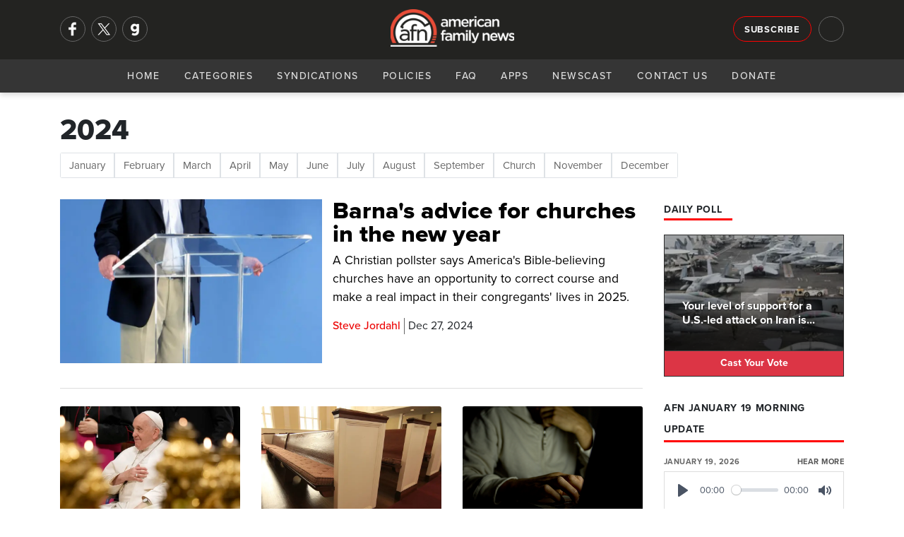

--- FILE ---
content_type: text/html; charset=utf-8
request_url: https://afn.net/church/2024/
body_size: 9126
content:
<!DOCTYPE html>
<html lang="en">
<head>
    <meta charset="utf-8">
    <meta name="viewport" content="width=device-width, initial-scale=1">
    
        <title>AFN - 2024</title>
<meta name="description" content="">
<meta property="og:title" content='2024' />
<meta property="og:description" content="" />


<meta property="og:type" content="website" />
	<meta property="og:site_name" content="AFN" />
	<meta name="twitter:site" content="@AFN_Network">


<meta name="twitter:card" content="summary_large_image">
<meta name="twitter:title" content="2024">
<meta name="twitter:description" content="">
 
    <meta name="keywords" content="American Family News, AFN, OneNewsNow, Church, 2024">
    <link rel="icon" type="image/png" sizes="16x16" href="/media/ilam4ner/generic16x16.png">
    <link rel="icon" type="image/png" sizes="32x32" href="/media/zyvfkhec/generic32x32.png">
    <link rel="icon" type="image/png" sizes="128x128" href="/media/mnmdoz3y/generic128x128.png">
    <link rel="icon" type="image/png" sizes="152x152" href="/media/sktla2lj/generic152x152.png">
    <link rel="icon" type="image/png" sizes="167x167" href="/media/ygwcupn4/generic167x167.png">
    <link rel="icon" type="image/png" sizes="180x180" href="/media/14vpbs4w/generic180x180.png">
    <link rel="icon" type="image/png" sizes="192x192" href="/media/ip3dmjgy/generic192x192.png">
    <link rel="apple-touch-icon-precomposed" sizes=" 144x144" href="/media/3t0p355e/generic144x144.png">
    <link rel="apple-touch-icon-precomposed" sizes=" 114x114" href="/media/uy2hdmty/ios114x114.png">
    <link rel="apple-touch-icon-precomposed" sizes=" 72x72" href="/media/i4vduapj/generic72x72.png">
    <link rel="apple-touch-icon-precomposed" sizes=" 57x57" href="/media/3iniwhit/ios57x57.png">
    <link rel="apple-touch-icon" sizes="60x60" href="/media/swyhbahs/ios60x60.png">
    <link rel="apple-touch-icon" sizes="72x72" href="/media/i4vduapj/generic72x72.png">
    <link rel="apple-touch-icon" sizes="76x76" href="/media/ijpdya4x/ios76x76.png">
    <link rel="apple-touch-icon" sizes="114x114" href="/media/uy2hdmty/ios114x114.png">
    <link rel="apple-touch-icon" sizes="120x120" href="/media/02klnncy/generic120x120.png">
    <link rel="apple-touch-icon" sizes="150x150" href="/media/3vjfnu1a/ios150x150.png">
    <link rel="apple-touch-icon" sizes="180x180" href="/media/mhmhumln/ios180x180.png">
    <link rel="shortcut icon" type="image/png" href="/media/3yucnpro/android64x64.png">
    <link rel="icon" type="image/png" sizes="96x96" href="media/zthitvwl/android96x96.png">
    <!--<link rel="preconnect" href="//use.typekit.net" crossorigin>-->
    <link rel="preconnect" crossorigin href="//code.ionicframework.com">
    
    <link rel="preload stylesheet" as="style" type="text/css" crossorigin="anonymous" href="/css/bootstrap.min.css" />
    <link rel="preload stylesheet" as="style" type="text/css" crossorigin="anonymous" href="https://code.ionicframework.com/ionicons/2.0.1/css/ionicons.min.css" />
    <!-- <link rel="preload stylesheet" href="https://use.typekit.net/ffy2hoi.css" as="style" type="text/css" crossorigin="anonymous"/> -->
    <noscript>
        <link rel="preload stylesheet" href="/css/bootstrap.min.css">/
        <link rel="stylesheet" href="https://code.ionicframework.com/ionicons/2.0.1/css/ionicons.min.css" />
        <link rel="stylesheet" href="https://use.typekit.net/ffy2hoi.css" />
        <link ref="stylesheet" href="/css/category-page.css" />
    </noscript>
    <link rel="stylesheet" href="/css/site-directory.css" />
    <link rel="stylesheet" href="/css/base.min.css" />
    <style>
        .m-message {
			background-color: darkorange;
			padding: 15px 0px;
			width: 100%;
			float: left;
		}

		.m-message p {
			font-size: 1.05rem !important;
			line-height: 1.2rem !important;
			margin: 0px;
			text-align: center;
			color: #FFF;
			font-weight: 700;
			text-shadow: 1px 1px 1px #666;
		}
    </style>
    
    
    <link rel="stylesheet" href="/css/category.min.css" />

    
    <script async src="https://www.googletagmanager.com/gtag/js?id=G-5DJBKXBLM2"></script>
    <script>
      window.dataLayer = window.dataLayer || [];
      function gtag(){dataLayer.push(arguments);}
      gtag('js', new Date());
      gtag('config', 'G-5DJBKXBLM2');
      gtag('config', 'AW-563923830'); // Maize requested 03/07/23
    </script>
</head>
<body>
    <div id="mob-navi">
        <div id="close-mob-navi" class="ion-android-close"></div>
        <ul id="mob-navi-content">
            <li><a href="/">Home</a></li>
            <li class="has-drop" onclick="dropDown(this)">
                <a href="#">Categories <span class="icon ion-chevron-down"></span></a>
                <ul class="cat-list">
        <li><a href="/ap/">AP</a></li>
        <li><a href="/business/">Business</a></li>
        <li><a href="/church/">Church</a></li>
        <li><a href="/culture/">Culture</a></li>
        <li><a href="/education/">Education</a></li>
        <li><a href="/israel-middle-east/">Israel-Middle East</a></li>
        <li><a href="/legal-courts/">Legal-Courts</a></li>
        <li><a href="/media/">Media</a></li>
        <li><a href="/medical-health/">Medical &amp; Health</a></li>
        <li><a href="/missions/">Missions</a></li>
        <li><a href="/national-security/">National Security</a></li>
        <li><a href="/persecution/">Persecution</a></li>
        <li><a href="/politics-govt/">Politics-Govt</a></li>
        <li><a href="/pro-life/">Pro-Life</a></li>
        <li><a href="/science-tech/">Science &amp; Tech</a></li>
        <li><a href="/sports/">Sports</a></li>
        <li><a href="/opinions/">Opinions</a></li>
</ul>
            </li>
            <li><a href="/general/syndication/">Syndications</a></li>
            <li><a href="/general/policies/">Policies</a></li>
            <li><a href="/general/faq/">FAQ</a></li>
            <li><a href="/general/app/">Apps</a></li>
            <li><a href="/podcasts">Newscast</a></li>
            <li><a href="/general/contact/">Contact Us</a></li>
            <li><a href="/general/donate/">Donate</a></li>
        </ul>
        <ul class="mobi-nav-socials" id="mob-navi-socials">
            <a href="https://www.facebook.com/americanfamilynewsonline" rel="noopener" target="_blank" class="nav-social" title="Facebook"><img srcset="/media/ftmoinr5/facebook-no-background.png?width=68 2x, /media/ftmoinr5/facebook-no-background.png?width=34 1x" src="/media/ftmoinr5/facebook-no-background.png?width=34" title="Facebook" width="34" height="34"/></a>
            <a href="https://twitter.com/AFN_Network" rel="noopener" target="_blank" class="nav-social" title="Twitter"><img srcset="/media/u33hcurw/x.png?width=68 2x, /media/u33hcurw/x.png?width=34 1x" src="/media/u33hcurw/x.png?width=34" title="Twitter" width="34" height="34"/></a>
            <a href="https://gab.com/AmericanFamilyNews" rel="noopener" class="nav-social" target="_blank" title="Gab"><img srcset="/media/jrkmkfll/gab-no-background.png?width=68 2x, /media/jrkmkfll/gab-no-background.png?width=34 1x" src="/media/jrkmkfll/gab-no-background.png?width=34" title="Gab" width="34" height="34"/></a>
            <!-- <a href="https://parler.com/#/user/AmericanFamilyNews" rel="noopener" class="nav-social" target="_blank" title="Parler"><img srcset="/media/dacj4j0c/parler-no-background.png?width=68 2x, /media/dacj4j0c/parler-no-background.png?width=34 1x" src="/media/dacj4j0c/parler-no-background.png?width=34" title="Parler" width="34" height="34"/></a> -->
        </ul>
    </div>
    <div class="nav-bar" id="navi">
        <div class="nav-bar-search" id="navi-search">
            <div class="container">
                <div class="row">
                    <div class="col-lg-12">
                        <div class="search-icon ion-android-search"></div>
                        <input type="text" class="form-control" id="search-input" placeholder="Search AFN..." />
                        <div class="close-search ion-android-close" onclick="toggleSearch()"></div>
                    </div>
                </div>
            </div>
        </div>
        <div class="toggle-search ion-android-search" id="mobSearchButton" onclick="toggleSearch()"></div>
        <div class="header-bar">
            <div class="container">
                <div class="row">
                    <div class="col-lg-3 left-menu">
                        <div class="nav-socials" id="nav-socials">
                            <a href="https://www.facebook.com/americanfamilynewsonline" rel="noopener" target="_blank" class="nav-social" title="Facebook"><img srcset="/media/ftmoinr5/facebook-no-background.png?width=68 2x, /media/ftmoinr5/facebook-no-background.png?width=34 1x" src="/media/ftmoinr5/facebook-no-background.png?width=34" title="Facebook" width="34" height="34"/></a>
                            <a href="https://twitter.com/AFN_Network" rel="noopener" target="_blank" class="nav-social" title="Twitter"><img srcset="/media/u33hcurw/x.png?width=68 2x, /media/u33hcurw/x.png?width=34 1x" src="/media/u33hcurw/x.png?width=34" title="Twitter" width="34" height="34"/></a>
                            <a href="https://gab.com/AmericanFamilyNews" rel="noopener" class="nav-social" target="_blank" title="Gab"><img srcset="/media/jrkmkfll/gab-no-background.png?width=68 2x, /media/jrkmkfll/gab-no-background.png?width=34 1x" src="/media/jrkmkfll/gab-no-background.png?width=34" title="Gab" width="34" height="34"/></a>
                            <!-- <a href="https://parler.com/#/user/AmericanFamilyNews" rel="noopener" class="nav-social" target="_blank" title="Parler"><img srcset="/media/dacj4j0c/parler-no-background.png?width=68 2x, /media/dacj4j0c/parler-no-background.png?width=34 1x" src="/media/dacj4j0c/parler-no-background.png?width=34" title="Parler" width="34" height="34"/></a> -->
                        </div>
                    </div>
                    <div class="col-lg-6">
                        <a href="/" class="logo" style="53px!important;">
                            <picture>
                                <source srcset="/media/zj0nap2v/afn-logo-light-wide.png?width=214&format=webp, /media/zj0nap2v/afn-logo-light-wide.png?width=428&format=webp 2x" type="image/webp">
                                <source srcset="/media/zj0nap2v/afn-logo-light-wide.png?width=214, /media/zj0nap2v/afn-logo-light-wide.png?width=428 2x" type="image/png"> 
                                <img src="/media/zj0nap2v/afn-logo-light-wide.png?width=214" alt="AFN Logo" with="100" style="width: 175px!important; margin-top: 5px;"/>
                            </picture>
                        </a>
                    </div>
                    <div class="col-lg-3 right-menu">
                        <a href="/general/signup/" class="btn btn-outline-light sign-up">Subscribe</a>
                        <div class="toggle-search ion-android-search" id="searchButton" onclick="toggleSearch()"></div>
                    </div>
                </div>
            </div>
        </div>
        <div class="navigation">
            <a href="/" class="logo">
                <picture>
                    <source srcset="/media/zj0nap2v/afn-logo-light-wide.png?width=145&format=webp, /media/zj0nap2v/afn-logo-light-wide.png?width=290&format=webp 2x" type="image/webp">
                    <source srcset="/media/zj0nap2v/afn-logo-light-wide.png?width=145, /media/zj0nap2v/afn-logo-light-wide.png?width=290 2x" type="image/png"> 
                    <img src="/media/zj0nap2v/afn-logo-light-wide.png?width=145" alt="AFN Logo"/>
                </picture>
            </a>
            <div id="navButton">
                <span class="ion-navicon"></span>
            </div>
            <ul id="nav-content">
                <li><a href="/">Home</a></li>
                <li class="has-drop" onclick="dropDown(this)">
                    <a href="#">Categories <span class="icon ion-chevron-down"></span></a>
                    <ul class="cat-list">
        <li><a href="/ap/">AP</a></li>
        <li><a href="/business/">Business</a></li>
        <li><a href="/church/">Church</a></li>
        <li><a href="/culture/">Culture</a></li>
        <li><a href="/education/">Education</a></li>
        <li><a href="/israel-middle-east/">Israel-Middle East</a></li>
        <li><a href="/legal-courts/">Legal-Courts</a></li>
        <li><a href="/media/">Media</a></li>
        <li><a href="/medical-health/">Medical &amp; Health</a></li>
        <li><a href="/missions/">Missions</a></li>
        <li><a href="/national-security/">National Security</a></li>
        <li><a href="/persecution/">Persecution</a></li>
        <li><a href="/politics-govt/">Politics-Govt</a></li>
        <li><a href="/pro-life/">Pro-Life</a></li>
        <li><a href="/science-tech/">Science &amp; Tech</a></li>
        <li><a href="/sports/">Sports</a></li>
        <li><a href="/opinions/">Opinions</a></li>
</ul>
                </li>
                <li><a href="/general/syndication/">Syndications</a></li>
                <li><a href="/general/policies/">Policies</a></li>
                <li><a href="/general/faq/">FAQ</a></li>
                <li><a href="/general/app/">Apps</a></li>
                <li><a href="/podcasts">Newscast</a></li>
                <li><a href="/general/contact/">Contact Us</a></li>
                <li><a href="/general/donate/">Donate</a></li>
            </ul>
        </div>
    </div>
    <shim></shim>
    
<section id="category">
    <div class="container">
        <div class="row">
            <div class="col-lg-12">
                <h1>
                    2024
                </h1>
            </div>
        </div>
    </div>
        <div class="container">
            <div class="row">
                <div class="col-lg-12">
                    <nav aria-label="category articles pagination">
                        <ul class="pagination" style="display:block;">
                                <li class="page-item" style="float:left;"><a class="page-link" href="/church/2024/01/" style="margin-left: 0;">January</a></li>
                                <li class="page-item" style="float:left;"><a class="page-link" href="/church/2024/02/" style="margin-left: 0;">February</a></li>
                                <li class="page-item" style="float:left;"><a class="page-link" href="/church/2024/03/" style="margin-left: 0;">March</a></li>
                                <li class="page-item" style="float:left;"><a class="page-link" href="/church/2024/04/" style="margin-left: 0;">April </a></li>
                                <li class="page-item" style="float:left;"><a class="page-link" href="/church/2024/05/" style="margin-left: 0;">May</a></li>
                                <li class="page-item" style="float:left;"><a class="page-link" href="/church/2024/06/" style="margin-left: 0;">June</a></li>
                                <li class="page-item" style="float:left;"><a class="page-link" href="/church/2024/07/" style="margin-left: 0;">July</a></li>
                                <li class="page-item" style="float:left;"><a class="page-link" href="/church/2024/08/" style="margin-left: 0;">August</a></li>
                                <li class="page-item" style="float:left;"><a class="page-link" href="/church/2024/09/" style="margin-left: 0;">September</a></li>
                                <li class="page-item" style="float:left;"><a class="page-link" href="/church/2024/10/" style="margin-left: 0;">Church</a></li>
                                <li class="page-item" style="float:left;"><a class="page-link" href="/church/2024/11/" style="margin-left: 0;">November</a></li>
                                <li class="page-item" style="float:left;"><a class="page-link" href="/church/2024/12/" style="margin-left: 0;">December</a></li>
                        </ul>
                    </nav> 
                </div>
            </div>
        </div>
    <div class="container">
        <div class="row">
            <div class="col-lg-9">
    <div class="top-category-story">
        <div class="media">
                <a href="/church/2024/12/27/barnas-advice-for-churches-in-the-new-year/" class="image-link">
                    <picture>
                        <source srcset="/media/msudv0a4/pulpit2.jpg?width=800&amp;height=500&amp;v=1d86f496eafa450&format=webp" type="image/webp">
                        <source srcset="/media/msudv0a4/pulpit2.jpg?width=800&amp;height=500&amp;v=1d86f496eafa450&format=png" type="image/png">
                        <img class="mr-3" src="/media/msudv0a4/pulpit2.jpg?width=800&amp;height=500&amp;v=1d86f496eafa450" alt="Barna&#x27;s advice for churches in the new year" loading="eager" style="width:100%;aspect-ratio:16/10;" />
                    </picture>
                </a>
            <div class="media-body">
                <a href="/church/2024/12/27/barnas-advice-for-churches-in-the-new-year/" class="image-link">
                    <h2 class="mt-0">Barna&#x27;s advice for churches in the new year</h2>
                    <p>
                        A Christian pollster says America&#x27;s Bible-believing churches have an opportunity to correct course and make a real impact in their congregants&#x27; lives in 2025.
                    </p>
                </a>
                <div class="article-meta">
                    <a href="/church/2024/12/27/barnas-advice-for-churches-in-the-new-year/" class="meta-item author">Steve Jordahl</a>
                    <div class="meta-item date">Dec 27, 2024</div>
                </div>
            </div>
        </div>
    </div>
    <div class="container no-pad">
        <div class="row">
                <div class="col-lg-4">
                    <div class="card category-card">
                            <a href="/church/2024/12/11/pope-francis-is-blurring-the-lines-again/" class="image-link">
                                <picture>
                                    <source media="(max-width: 1070px)" srcset="/media/vprl5j1a/ap-religion-pope-desires-leadership-role-for-women.jpg?width=800&amp;height=500&amp;v=1da0a30abb429b0&format=webp" type="image/webp">
                                    <source media="(max-width: 1070px)" srcset="/media/vprl5j1a/ap-religion-pope-desires-leadership-role-for-women.jpg?width=800&amp;height=500&amp;v=1da0a30abb429b0&format=png" type="image/png">
                                    <source srcset="/media/vprl5j1a/ap-religion-pope-desires-leadership-role-for-women.jpg?width=800&amp;height=500&amp;v=1da0a30abb429b0&format=webp" type="image/webp">
                                    <source srcset="/media/vprl5j1a/ap-religion-pope-desires-leadership-role-for-women.jpg?width=800&amp;height=500&amp;v=1da0a30abb429b0&format=png" type="image/png">
                                    <img class="card-img-top" src="/media/vprl5j1a/ap-religion-pope-desires-leadership-role-for-women.jpg?width=800&amp;height=500&amp;v=1da0a30abb429b0" alt="Pope Francis is blurring the lines again" loading="eager" style="width:100%;aspect-ratio:16/10;" />
                                </picture>
                            </a>
                        <div class="card-body">
                            <p class="card-text meta"><small class="text-muted">Posted Dec 11, 2024</small></p>
                            <a href="/church/2024/12/11/pope-francis-is-blurring-the-lines-again/">
                                <h5 class="card-title">
                                    Pope Francis is blurring the lines again
                                </h5>
                            </a>
                        </div>
                    </div>
                </div>
                <div class="col-lg-4">
                    <div class="card category-card">
                            <a href="/church/2024/12/10/genderqueer-members-cant-make-up-for-decline-at-ear-tickling-pcusa/" class="image-link">
                                <picture>
                                    <source media="(max-width: 1070px)" srcset="/media/ahlmsjnl/church_pews.jpg?width=800&amp;height=500&amp;v=1d7bc1f666dd100&format=webp" type="image/webp">
                                    <source media="(max-width: 1070px)" srcset="/media/ahlmsjnl/church_pews.jpg?width=800&amp;height=500&amp;v=1d7bc1f666dd100&format=png" type="image/png">
                                    <source srcset="/media/ahlmsjnl/church_pews.jpg?width=800&amp;height=500&amp;v=1d7bc1f666dd100&format=webp" type="image/webp">
                                    <source srcset="/media/ahlmsjnl/church_pews.jpg?width=800&amp;height=500&amp;v=1d7bc1f666dd100&format=png" type="image/png">
                                    <img class="card-img-top" src="/media/ahlmsjnl/church_pews.jpg?width=800&amp;height=500&amp;v=1d7bc1f666dd100" alt="&#x27;Genderqueer&#x27; members can&#x27;t make up for decline at ear-tickling PCUSA" loading="eager" style="width:100%;aspect-ratio:16/10;" />
                                </picture>
                            </a>
                        <div class="card-body">
                            <p class="card-text meta"><small class="text-muted">Posted Dec 10, 2024</small></p>
                            <a href="/church/2024/12/10/genderqueer-members-cant-make-up-for-decline-at-ear-tickling-pcusa/">
                                <h5 class="card-title">
                                    &#x27;Genderqueer&#x27; members can&#x27;t make up for decline at ear-tickling PCUSA
                                </h5>
                            </a>
                        </div>
                    </div>
                </div>
                <div class="col-lg-4">
                    <div class="card category-card">
                            <a href="/church/2024/12/06/ministry-says-there-is-help-for-churchgoers-struggling-with-porn/" class="image-link">
                                <picture>
                                    <source media="(max-width: 1070px)" srcset="/media/amjp0tjf/computer_800x500.png?width=800&amp;height=500&amp;v=1d78e963352ec30&format=webp" type="image/webp">
                                    <source media="(max-width: 1070px)" srcset="/media/amjp0tjf/computer_800x500.png?width=800&amp;height=500&amp;v=1d78e963352ec30&format=png" type="image/png">
                                    <source srcset="/media/amjp0tjf/computer_800x500.png?width=800&amp;height=500&amp;v=1d78e963352ec30&format=webp" type="image/webp">
                                    <source srcset="/media/amjp0tjf/computer_800x500.png?width=800&amp;height=500&amp;v=1d78e963352ec30&format=png" type="image/png">
                                    <img class="card-img-top" src="/media/amjp0tjf/computer_800x500.png?width=800&amp;height=500&amp;v=1d78e963352ec30" alt="Ministry says there is help for churchgoers struggling with porn" loading="eager" style="width:100%;aspect-ratio:16/10;" />
                                </picture>
                            </a>
                        <div class="card-body">
                            <p class="card-text meta"><small class="text-muted">Posted Dec 06, 2024</small></p>
                            <a href="/church/2024/12/06/ministry-says-there-is-help-for-churchgoers-struggling-with-porn/">
                                <h5 class="card-title">
                                    Ministry says there is help for churchgoers struggling with porn
                                </h5>
                            </a>
                        </div>
                    </div>
                </div>
                <div class="col-lg-4">
                    <div class="card category-card">
                            <a href="/church/2024/11/19/values-made-the-difference/" class="image-link">
                                <picture>
                                    <source media="(max-width: 1070px)" srcset="/media/0z1li5fs/voting-at-church.jpg?width=800&amp;height=500&amp;v=1d818e9c198e8e0&format=webp" type="image/webp">
                                    <source media="(max-width: 1070px)" srcset="/media/0z1li5fs/voting-at-church.jpg?width=800&amp;height=500&amp;v=1d818e9c198e8e0&format=png" type="image/png">
                                    <source srcset="/media/0z1li5fs/voting-at-church.jpg?width=800&amp;height=500&amp;v=1d818e9c198e8e0&format=webp" type="image/webp">
                                    <source srcset="/media/0z1li5fs/voting-at-church.jpg?width=800&amp;height=500&amp;v=1d818e9c198e8e0&format=png" type="image/png">
                                    <img class="card-img-top" src="/media/0z1li5fs/voting-at-church.jpg?width=800&amp;height=500&amp;v=1d818e9c198e8e0" alt="Values made the difference" loading="eager" style="width:100%;aspect-ratio:16/10;" />
                                </picture>
                            </a>
                        <div class="card-body">
                            <p class="card-text meta"><small class="text-muted">Posted Nov 19, 2024</small></p>
                            <a href="/church/2024/11/19/values-made-the-difference/">
                                <h5 class="card-title">
                                    Values made the difference
                                </h5>
                            </a>
                        </div>
                    </div>
                </div>
                <div class="col-lg-4">
                    <div class="card category-card">
                            <a href="/church/2024/11/19/trump-s-big-win-would-have-been-much-bigger-if-more-pastors-piped-up/" class="image-link">
                                <picture>
                                    <source media="(max-width: 1070px)" srcset="/media/msudv0a4/pulpit2.jpg?width=800&amp;height=500&amp;v=1d86f496eafa450&format=webp" type="image/webp">
                                    <source media="(max-width: 1070px)" srcset="/media/msudv0a4/pulpit2.jpg?width=800&amp;height=500&amp;v=1d86f496eafa450&format=png" type="image/png">
                                    <source srcset="/media/msudv0a4/pulpit2.jpg?width=800&amp;height=500&amp;v=1d86f496eafa450&format=webp" type="image/webp">
                                    <source srcset="/media/msudv0a4/pulpit2.jpg?width=800&amp;height=500&amp;v=1d86f496eafa450&format=png" type="image/png">
                                    <img class="card-img-top" src="/media/msudv0a4/pulpit2.jpg?width=800&amp;height=500&amp;v=1d86f496eafa450" alt="Trump&#x2019;s big win would have been much bigger if more pastors piped up" loading="eager" style="width:100%;aspect-ratio:16/10;" />
                                </picture>
                            </a>
                        <div class="card-body">
                            <p class="card-text meta"><small class="text-muted">Posted Nov 19, 2024</small></p>
                            <a href="/church/2024/11/19/trump-s-big-win-would-have-been-much-bigger-if-more-pastors-piped-up/">
                                <h5 class="card-title">
                                    Trump&#x2019;s big win would have been much bigger if more pastors piped up
                                </h5>
                            </a>
                        </div>
                    </div>
                </div>
                <div class="col-lg-4">
                    <div class="card category-card">
                            <a href="/church/2024/11/13/left-overplayed-their-hand-and-evangelicals-took-notice/" class="image-link">
                                <picture>
                                    <source media="(max-width: 1070px)" srcset="/media/leej0gbc/voter-getting-i-voted-sticker.jpeg?width=800&amp;height=500&amp;v=1d7e81feacc3280&format=webp" type="image/webp">
                                    <source media="(max-width: 1070px)" srcset="/media/leej0gbc/voter-getting-i-voted-sticker.jpeg?width=800&amp;height=500&amp;v=1d7e81feacc3280&format=png" type="image/png">
                                    <source srcset="/media/leej0gbc/voter-getting-i-voted-sticker.jpeg?width=800&amp;height=500&amp;v=1d7e81feacc3280&format=webp" type="image/webp">
                                    <source srcset="/media/leej0gbc/voter-getting-i-voted-sticker.jpeg?width=800&amp;height=500&amp;v=1d7e81feacc3280&format=png" type="image/png">
                                    <img class="card-img-top" src="/media/leej0gbc/voter-getting-i-voted-sticker.jpeg?width=800&amp;height=500&amp;v=1d7e81feacc3280" alt="Left &#x27;overplayed&#x27; their hand &#x2013; and Evangelicals took notice" loading="eager" style="width:100%;aspect-ratio:16/10;" />
                                </picture>
                            </a>
                        <div class="card-body">
                            <p class="card-text meta"><small class="text-muted">Posted Nov 13, 2024</small></p>
                            <a href="/church/2024/11/13/left-overplayed-their-hand-and-evangelicals-took-notice/">
                                <h5 class="card-title">
                                    Left &#x27;overplayed&#x27; their hand &#x2013; and Evangelicals took notice
                                </h5>
                            </a>
                        </div>
                    </div>
                </div>
                <div class="col-lg-4">
                    <div class="card category-card">
                            <a href="/church/2024/11/11/never-trumpers-licking-their-wounds-but-learning-lesson/" class="image-link">
                                <picture>
                                    <source media="(max-width: 1070px)" srcset="/media/2lnhidew/676_3753257.jpg?width=800&amp;height=500&amp;v=1d7bc1f6666a510&format=webp" type="image/webp">
                                    <source media="(max-width: 1070px)" srcset="/media/2lnhidew/676_3753257.jpg?width=800&amp;height=500&amp;v=1d7bc1f6666a510&format=png" type="image/png">
                                    <source srcset="/media/2lnhidew/676_3753257.jpg?width=800&amp;height=500&amp;v=1d7bc1f6666a510&format=webp" type="image/webp">
                                    <source srcset="/media/2lnhidew/676_3753257.jpg?width=800&amp;height=500&amp;v=1d7bc1f6666a510&format=png" type="image/png">
                                    <img class="card-img-top" src="/media/2lnhidew/676_3753257.jpg?width=800&amp;height=500&amp;v=1d7bc1f6666a510" alt="&#x27;Never Trumpers&#x27; licking their wounds &#x2013; but learning lesson?" loading="eager" style="width:100%;aspect-ratio:16/10;" />
                                </picture>
                            </a>
                        <div class="card-body">
                            <p class="card-text meta"><small class="text-muted">Posted Nov 11, 2024</small></p>
                            <a href="/church/2024/11/11/never-trumpers-licking-their-wounds-but-learning-lesson/">
                                <h5 class="card-title">
                                    &#x27;Never Trumpers&#x27; licking their wounds &#x2013; but learning lesson?
                                </h5>
                            </a>
                        </div>
                    </div>
                </div>
                <div class="col-lg-4">
                    <div class="card category-card">
                            <a href="/church/2024/11/05/misinformation-could-sway-ohio-redistricting-vote-click-says/" class="image-link">
                                <picture>
                                    <source media="(max-width: 1070px)" srcset="/media/acbmt4q2/6-10-redistricting-maps.jpg?width=800&amp;height=500&amp;v=1d99b691fe8eb90&format=webp" type="image/webp">
                                    <source media="(max-width: 1070px)" srcset="/media/acbmt4q2/6-10-redistricting-maps.jpg?width=800&amp;height=500&amp;v=1d99b691fe8eb90&format=png" type="image/png">
                                    <source srcset="/media/acbmt4q2/6-10-redistricting-maps.jpg?width=800&amp;height=500&amp;v=1d99b691fe8eb90&format=webp" type="image/webp">
                                    <source srcset="/media/acbmt4q2/6-10-redistricting-maps.jpg?width=800&amp;height=500&amp;v=1d99b691fe8eb90&format=png" type="image/png">
                                    <img class="card-img-top" src="/media/acbmt4q2/6-10-redistricting-maps.jpg?width=800&amp;height=500&amp;v=1d99b691fe8eb90" alt="Misinformation could sway Ohio redistricting vote, Click says" loading="eager" style="width:100%;aspect-ratio:16/10;" />
                                </picture>
                            </a>
                        <div class="card-body">
                            <p class="card-text meta"><small class="text-muted">Posted Nov 05, 2024</small></p>
                            <a href="/church/2024/11/05/misinformation-could-sway-ohio-redistricting-vote-click-says/">
                                <h5 class="card-title">
                                    Misinformation could sway Ohio redistricting vote, Click says
                                </h5>
                            </a>
                        </div>
                    </div>
                </div>
                <div class="col-lg-4">
                    <div class="card category-card">
                            <a href="/church/2024/11/04/conservative-groups-door-knockers-could-help-get-christians-to-the-polls/" class="image-link">
                                <picture>
                                    <source media="(max-width: 1070px)" srcset="/media/sclf1pm3/citizen-voting.jpg?width=800&amp;height=500&amp;v=1d7e81fea59c1a0&format=webp" type="image/webp">
                                    <source media="(max-width: 1070px)" srcset="/media/sclf1pm3/citizen-voting.jpg?width=800&amp;height=500&amp;v=1d7e81fea59c1a0&format=png" type="image/png">
                                    <source srcset="/media/sclf1pm3/citizen-voting.jpg?width=800&amp;height=500&amp;v=1d7e81fea59c1a0&format=webp" type="image/webp">
                                    <source srcset="/media/sclf1pm3/citizen-voting.jpg?width=800&amp;height=500&amp;v=1d7e81fea59c1a0&format=png" type="image/png">
                                    <img class="card-img-top" src="/media/sclf1pm3/citizen-voting.jpg?width=800&amp;height=500&amp;v=1d7e81fea59c1a0" alt="Conservative group&#x27;s door-knockers could help get Christians to the polls" loading="eager" style="width:100%;aspect-ratio:16/10;" />
                                </picture>
                            </a>
                        <div class="card-body">
                            <p class="card-text meta"><small class="text-muted">Posted Nov 04, 2024</small></p>
                            <a href="/church/2024/11/04/conservative-groups-door-knockers-could-help-get-christians-to-the-polls/">
                                <h5 class="card-title">
                                    Conservative group&#x27;s door-knockers could help get Christians to the polls
                                </h5>
                            </a>
                        </div>
                    </div>
                </div>
        </div>
    </div>
    <div class="container no-pad">
        <div style="padding-bottom:10px;">108 Stories (Page 1 of 11)</div>
        <div class="row">
            <div class="col-lg-12">
                <nav aria-label="category articles pagination">
                    <ul class="pagination">
                                <li class="page-item active"><a class="page-link" href="/church/2024/?page=1">1</a></li>
                                <li class="page-item"><a class="page-link" href="/church/2024/?page=2">2</a></li>
                                <li class="page-item"><a class="page-link" href="/church/2024/?page=3">3</a></li>
                                <li class="page-item"><a class="page-link" href="/church/2024/?page=4">4</a></li>
                                <li class="page-item"><a class="page-link" href="/church/2024/?page=5">5</a></li>
                                <li class="page-item"><a class="page-link" href="/church/2024/?page=6">6</a></li>
                                <li class="page-item"><a class="page-link" href="/church/2024/?page=7">7</a></li>
                                <li class="page-item"><a class="page-link" href="/church/2024/?page=8">8</a></li>
                                <li class="page-item"><a class="page-link" href="/church/2024/?page=9">9</a></li>
                                <li class="page-item"><a class="page-link" href="/church/2024/?page=10">10</a></li>
                            <li class="page-item"><a class="page-link" href="/church/2024/?page=12">></a></li>
                            <li class="page-item"><a class="page-link" href="/church/2024/?page=11" style="margin-left: 0;">>></a></li>
                    </ul>
                  </nav>
            </div>
        </div>
    </div>
</div>
            <div class="col-lg-3">
                


<h4 class="section-heading poll">
    <span>Daily Poll <icon class="ion-stats-bars"><!--<img src="/media/v0gkv5lg/poll.png" alt="Daily Poll" width="16" height="16"/>--></span>
</h4>
<div class="card poll card-img-overlay">
    <picture>
        <source srcset="/media/nb0nbmum/uss-abraham-lincoln.jpg?width=300&amp;height=188&amp;v=1dc86ece30bafb0&format=webp" type="image/webp">
        <source srcset="/media/nb0nbmum/uss-abraham-lincoln.jpg?width=300&amp;height=188&amp;v=1dc86ece30bafb0&format=png" type="image/png">
        <img class="card-img-top" src="/media/nb0nbmum/uss-abraham-lincoln.jpg?width=300&amp;height=188&amp;v=1dc86ece30bafb0" loading="lazy" alt="U.S. supercarrier streaming to scene where Trump gave mixed signals to regime and &#x27;Iranian Patriots&#x27;" loading="eager" />
    </picture>
    <div class="card-body">
        <a href="/national-security/2026/01/16/us-supercarrier-streaming-to-scene-where-trump-gave-mixed-signals-to-regime-and-iranian-patriots/">
            <h5 class="card-title">Your level of support for a U.S.-led attack on Iran is...</h5>
        </a>
    </div>
    <div class="shadow"></div>
    <a class="btn btn-danger btn-sm btn-block" onclick="openPollModal()">Cast Your Vote</a>
</div>
<div class="modal" id="poll-modal" tabindex="-1" role="dialog" aria-labelledby="new-modal" aria-hidden="true" data-backdrop="static">
    <div class="modal-dialog modal-lg" role="document">
        <div class="modal-content">
            <div class="modal-header">
                <h5 class="modal-title" id="exampleModalLongTitle">AFN Daily Poll</h5>
                <button type="button" class="close" data-dismiss="modal" aria-label="Close">
                    <span aria-hidden="true">&times;</span>
                </button>
            </div>
            <div class="modal-body content">
                <h5>
                    Your level of support for a U.S.-led attack on Iran is...
                </h5>
            </div>
            <div class="modal-body poll">
                <script type="text/javascript" charset="utf-8" src="https://secure.polldaddy.com/p/16522235.js"></script>
                <noscript><a href="https://poll.fm/16522235">How concerned are you about hi-tech devices that are reportedly 'listening in' on your life?</a></noscript>
            </div>
            <div class="modal-footer"><a href="/national-security/2026/01/16/us-supercarrier-streaming-to-scene-where-trump-gave-mixed-signals-to-regime-and-iranian-patriots/" class="btn btn-sm btn-dark">See Related Story</a></div>
        </div>
    </div>
</div>


<div class="latest-audio" style="margin-bottom:15px;overflow: auto;">
    <h4 class="section-heading"><span>AFN January 19 Morning Update</span></h4>
    <p>
        <small>January 19, 2026</small>
        <a href="/podcasts" class="">Hear More <icon class="ion-arrow-right-c"></icon></a>
    </p>
    <audio src="https://streamer1.afa.net/tracking/streamer1.afa.net/afr-aod/AFN/afn_20260119a.mp3" preload="none" controls id="front-page-player"></audio>
</div>

<h4 class="section-heading"><span>Latest AP Headlines</span></h4>
<ul class="list-group">
        <li class="list-group-item small">
            <div class="card ap-headline">
                <div class="media">
                    <div class="img-wrap">
                        <a href="/ap/legal/doj-vows-to-press-charges-after-anti-ice-protesters-invade-minnesota-church/">
                            <picture>
                                <source srcset="/media/bzgb1llr/9-7-dept-of-justice.jpg?width=70&amp;height=70&amp;v=1db00f4bc9f2c50&format=webp, /media/bzgb1llr/9-7-dept-of-justice.jpg?width=140&amp;height=140&amp;v=1db00f4bc9f2c50&format=webp 2x" type="image/webp">
                                <source srcset="/media/bzgb1llr/9-7-dept-of-justice.jpg?width=70&amp;height=70&amp;v=1db00f4bc9f2c50&format=png, /media/bzgb1llr/9-7-dept-of-justice.jpg?width=140&amp;height=140&amp;v=1db00f4bc9f2c50&format=png 2x" type="image/png">
                                <img class="card-img-top" src="/media/bzgb1llr/9-7-dept-of-justice.jpg?width=70&amp;height=70&amp;v=1db00f4bc9f2c50" alt="DOJ vows to press charges after anti-ICE protesters invade Minnesota church " loading="eager" style="width:100%;aspect-ratio:1/1;" />
                            </picture>
                        </a>
                    </div>
                    <div class="media-body">
                        <a href="/ap/legal/doj-vows-to-press-charges-after-anti-ice-protesters-invade-minnesota-church/">
                            <h5 class="mt-0"><span class="icon ion-record"></span>DOJ vows to press charges after anti-ICE protesters invade Minnesota church </h5>
                        </a>
                    </div>
                </div>
            </div>
        </li>
        <li class="list-group-item small">
            <div class="card ap-headline">
                <div class="media">
                    <div class="img-wrap">
                        <a href="/ap/united-states/army-puts-1-500-soldiers-on-standby-for-possible-minnesota-deployment/">
                            <picture>
                                <source srcset="/media/u4fl2if4/immigration-enforcement-minnesota.jpg?width=70&amp;height=70&amp;v=1dc88981bd73f10&format=webp, /media/u4fl2if4/immigration-enforcement-minnesota.jpg?width=140&amp;height=140&amp;v=1dc88981bd73f10&format=webp 2x" type="image/webp">
                                <source srcset="/media/u4fl2if4/immigration-enforcement-minnesota.jpg?width=70&amp;height=70&amp;v=1dc88981bd73f10&format=png, /media/u4fl2if4/immigration-enforcement-minnesota.jpg?width=140&amp;height=140&amp;v=1dc88981bd73f10&format=png 2x" type="image/png">
                                <img class="card-img-top" src="/media/u4fl2if4/immigration-enforcement-minnesota.jpg?width=70&amp;height=70&amp;v=1dc88981bd73f10" alt="Army puts 1,500 soldiers on standby for possible Minnesota deployment" loading="eager" style="width:100%;aspect-ratio:1/1;" />
                            </picture>
                        </a>
                    </div>
                    <div class="media-body">
                        <a href="/ap/united-states/army-puts-1-500-soldiers-on-standby-for-possible-minnesota-deployment/">
                            <h5 class="mt-0"><span class="icon ion-record"></span>Army puts 1,500 soldiers on standby for possible Minnesota deployment</h5>
                        </a>
                    </div>
                </div>
            </div>
        </li>
        <li class="list-group-item small">
            <div class="card ap-headline">
                <div class="media">
                    <div class="img-wrap">
                        <a href="/ap/politics/british-pm-says-a-trade-war-is-in-no-one-s-interest-after-trump-s-greenland-tariff-threat/">
                            <picture>
                                <source srcset="/media/uxhbt0qc/ap-politics-greenland-meeting-set-for-wednesday.jpg?width=70&amp;height=70&amp;v=1dc852161ee62a0&format=webp, /media/uxhbt0qc/ap-politics-greenland-meeting-set-for-wednesday.jpg?width=140&amp;height=140&amp;v=1dc852161ee62a0&format=webp 2x" type="image/webp">
                                <source srcset="/media/uxhbt0qc/ap-politics-greenland-meeting-set-for-wednesday.jpg?width=70&amp;height=70&amp;v=1dc852161ee62a0&format=png, /media/uxhbt0qc/ap-politics-greenland-meeting-set-for-wednesday.jpg?width=140&amp;height=140&amp;v=1dc852161ee62a0&format=png 2x" type="image/png">
                                <img class="card-img-top" src="/media/uxhbt0qc/ap-politics-greenland-meeting-set-for-wednesday.jpg?width=70&amp;height=70&amp;v=1dc852161ee62a0" alt="British PM says a trade war is in no one&#x2019;s interest after Trump&#x2019;s Greenland tariff threat" loading="eager" style="width:100%;aspect-ratio:1/1;" />
                            </picture>
                        </a>
                    </div>
                    <div class="media-body">
                        <a href="/ap/politics/british-pm-says-a-trade-war-is-in-no-one-s-interest-after-trump-s-greenland-tariff-threat/">
                            <h5 class="mt-0"><span class="icon ion-record"></span>British PM says a trade war is in no one&#x2019;s interest after Trump&#x2019;s Greenland tariff threat</h5>
                        </a>
                    </div>
                </div>
            </div>
        </li>
</ul>
    <h4 class="section-heading"><span>Cartoon Of The Day</span></h4>
    <div class="cartoon" onclick="openCartoonModal()">
        <picture>
            <source srcset="/media/m2njvivz/gv011526dapr.jpg?format=webp" type="image/webp">
            <source srcset="/media/m2njvivz/gv011526dapr.jpg?format=png" type="image/png"> 
            <img src="/media/m2njvivz/gv011526dapr.jpg" alt="Cartoon" loading="lazy"/>
        </picture>

    </div>
    <div class="modal" id="cartoon-modal" tabindex="-1" role="dialog" aria-labelledby="new-modal" aria-hidden="true" data-backdrop="static">
        <div class="modal-dialog modal-lg" role="document">
            <div class="modal-content">
                <div class="modal-header">
                    <h5 class="modal-title" id="exampleModalLongTitle">AFN Cartoon Of The Day</h5>
                    <button type="button" class="close" data-dismiss="modal" aria-label="Close">
                        <span aria-hidden="true">&times;</span>
                    </button>
                </div>
                <div class="modal-body video">
                    <picture>
                        <source srcset="/media/m2njvivz/gv011526dapr.jpg?format=webp" type="image/webp">
                        <source srcset="/media/m2njvivz/gv011526dapr.jpg?format=png" type="image/png"> 
                        <img src="/media/m2njvivz/gv011526dapr.jpg" alt="Cartoon" loading="lazy" style="width: 100%"/>
                    </picture>
                </div>
            </div>
        </div>
    </div>

            </div>
        </div>
    </div>
</section>

    <footer>
    <div class="pre-footer">
        <div class="container">
            <div class="row">
                <div class="col-lg-6 text-right">
                    <strong>Get The Daily News Brief </strong> <a href="#" class="btn btn-outline-light footer-sign-up">Subscribe</a>
                </div>
                <div class="col-lg-6 text-left">                         
                    <div class="footer-socials" id="footer-socials">
                        <a href="https://www.facebook.com/americanfamilynewsonline" rel="noopener" target="_blank" class="footer-social" title="Facebook"><img srcset="/media/ftmoinr5/facebook-no-background.png?width=68 2x, /media/ftmoinr5/facebook-no-background.png?width=34 1x" src="/media/ftmoinr5/facebook-no-background.png?width=34" title="Facebook" width="34" height="34"/></a>
                        <a href="https://twitter.com/AFN_Network" rel="noopener" target="_blank" class="footer-social" title="Twitter"><img srcset="/media/u33hcurw/x.png?width=68 2x, /media/u33hcurw/x.png?width=34 1x" src="/media/u33hcurw/x.png?width=34" title="Twitter" width="34" height="34"/></a>
                        <a href="https://gab.com/AmericanFamilyNews" rel="noopener" target="_blank" class="footer-social" title="Gab"><img srcset="/media/jrkmkfll/gab-no-background.png?width=68 2x, /media/jrkmkfll/gab-no-background.png?width=34 1x" src="/media/jrkmkfll/gab-no-background.png?width=34" title="Gab" width="34" height="34"/></a>
                        <!-- <a href="https://parler.com/#/user/AmericanFamilyNews" rel="noopener" target="_blank" class="footer-social" title="Parler"><img srcset="/media/dacj4j0c/parler-no-background.png?width=68 2x, /media/dacj4j0c/parler-no-background.png?width=34 1x" src="/media/dacj4j0c/parler-no-background.png?width=34" title="Parler" width="34" height="34"/></a> -->
                    </div>
                </div>
            </div>
        </div>
    </div>
    <div class="site-directory">
            <div class="container">
                <div class="row">
                    <div class="col-lg-10 offset-lg-1">
                        <ul>
                            <li>
                                <a href="https://afa.net" target="_blank"> <img src="https://afr.net/media/ap2bvmjs/afa.png" alt="American Family Association" /> </a>
                            </li>
                            <li>
                                <a href="https://afr.net" target="_blank"> <img src="https://afr.net/media/lnrdu1jz/afr.png" alt="American Family Radio" /> </a>
                            </li>
                            <li>
                                <a href="https://afn.net" target="_blank"> <img src="https://afr.net/media/rtiioe4x/afn.png" alt="American Family News" /> </a>
                            </li>
                            <li>
                                <a href="https://afaaction.net" target="_blank"> <img src="https://afr.net/media/u11ba2ug/new-action-logo-white-2023.png" alt="AFA Action" /> </a>
                            </li>
                            <li>
                                <a href="https://americanfamilystudios.net" target="_blank"> <img src="https://afr.net/media/pawbdofy/afs.png" alt="American Family Studios" /> </a>
                            </li>
                            <li>
                                <a href="https://stream.afa.net" target="_blank"> <img src="https://afr.net/media/nlfkc5pr/stream.png" alt="AFA Stream" /> </a>
                            </li>
                            <li>
                                <a href="https://resources.afa.net" target="_blank"> <img src="https://afr.net/media/4qbpp2rh/resource.png" alt="AFA Resource Center" /> </a>
                            </li>
                            <li>
                                <a href="https://onemillionmoms.com/" target="_blank"> <img src="https://afr.net/media/zlgcw1ki/omm.png" alt="One Million Moms" /> </a>
                            </li>
                            <li>
                                <a href="https://www.afa.net/the-stand/" target="_blank"> <img src="https://afr.net/media/25zip1be/the-stand.png" alt="The Stand" /> </a>
                            </li>
                            <li>
                                <a href="https://afafoundation.net" target="_blank"> <img src="https://afr.net/media/qfdjvmda/foundation.png" alt="AFA Foundation" /> </a>
                            </li>
                            <!--
                            <li>
                                <a href="marriagefamilylife.net" target="_blank"> <img src="https://afr.net/media/srbd4t2a/mfl.png" alt="Marriage Family Life" /> </a>
                            </li>
                            -->
                        </ul>
                    </div>
                </div>
            </div>
        </div>
    <div class="container">
        <div class="row">
            <div class="col-lg-3">
                <h5>Categories</h5>
                    <ul class="cat-list">
        <li><a href="/ap/">AP</a></li>
        <li><a href="/business/">Business</a></li>
        <li><a href="/church/">Church</a></li>
        <li><a href="/culture/">Culture</a></li>
        <li><a href="/education/">Education</a></li>
        <li><a href="/israel-middle-east/">Israel-Middle East</a></li>
        <li><a href="/legal-courts/">Legal-Courts</a></li>
        <li><a href="/media/">Media</a></li>
        <li><a href="/medical-health/">Medical &amp; Health</a></li>
        <li><a href="/missions/">Missions</a></li>
        <li><a href="/national-security/">National Security</a></li>
        <li><a href="/persecution/">Persecution</a></li>
        <li><a href="/politics-govt/">Politics-Govt</a></li>
        <li><a href="/pro-life/">Pro-Life</a></li>
        <li><a href="/science-tech/">Science &amp; Tech</a></li>
        <li><a href="/sports/">Sports</a></li>
        <li><a href="/opinions/">Opinions</a></li>
</ul>
            </div>
            <div class="col-lg-3"><h5>Download Our Apps</h5>
            <p>
                For the latest in Christian news and opinion, download the AFN app to your mobile device.
            </p>
            <p>
                <a rel="noopener" href="https://apps.apple.com/us/app/onenewsnow/id909357157?ls=1" target="_blank" title="Apple App Store" data-anchor="?ls=1"><img style="height: 40px; margin-right: 10px; margin-bottom: 10px;" src="https://afn.net/media/2tyefr1d/apple_app_store_badge.svg" alt="Apple App Store" loading="lazy"></a>
                <br>
                <a rel="noopener" href="https://play.google.com/store/apps/details?id=com.onenewsnow.app" target="_blank" title="Google Play" data-anchor="?id=com.onenewsnow.app"><img style="height: 40px; margin-right: 10px; margin-bottom: 10px;" src="https://afn.net/media/ayikgn3u/google-play-badge.svg" alt="Google Play" loading="lazy"></a>
                <br>
                <a rel="noopener" href="https://www.amazon.com/American-Family-Association-OneNewsNow/dp/B00MR1GUJ0" target="_blank" title="Amazon appstore"><img style="height: 40px; margin-bottom: 10px;" src="https://afn.net/media/dx4pkmoj/amazon-appstore-badge-english-black.svg" alt="Amazon appstore" loading="lazy"></a>
            </p>
            </div>
            <div class="col-lg-3">
                <h5>About Us</h5>
                <p>
                    Whether it's a story about prayer in public schools, workplace restrictions on Christians, or battles for biblical truth within our denominations, the American Family News Network (AFN) is here to tell you what the newsmakers are saying.
                </p>
                <p>
                    <a href="https://afn.net/general/about" class="btn btn-sm btn-outline-light btn-round btn-more">Learn More</a>
                </p>
            </div>
            <div class="col-lg-3">
                <h5>Support Us</h5>
                <p>
                    If our mission resonates with you, please consider supporting our work financially with a tax-deductible donation. The easiest way to do that is through online giving. It is easy to use, and most of all, it is secure.
                </p>
                <p>
                    <a href="/general/donate/" class="btn btn-warning btn-donate">Donate Now</a>
                </p>

            </div>
        </div>
    </div>
    <div class="post-footer">
        <div class="container">
            <div class="row">
                <div class="col-lg-8 offset-lg-2">
                    <h5>Copyright Notice</h5>
                    <p>
                        All Original Content Copyright ©2006-2026 American Family Association - All Rights Reserved. "AFN.net", "AmericanFamilyNews.net", and the "AFN/American Family News" logo, are Trademarks of the American Family Association - All Rights Reserved.
                    </p>
                </div>
            </div>
        </div>
    </div>
</footer>
    <div id="scroll-top" class="ion-chevron-up" onclick="scrollToTop()"></div>
    <script src="/scripts/jquery-3.6.0.min.js"></script>
    <script src="/scripts/main.js"></script>
    <script async src="/scripts/bootstrap-custom.min.js"></script>
    <script async src="/scripts/ad.min.js"></script>
    <script src="/scripts/async-typekit.js"></script>
    <script>
        document.addEventListener('DOMContentLoaded', function() {
            fetch('/api/v1/structured-data/?contentId=37620')
                .then(response => response.text())
                .then(structuredDataText => {
                    if (structuredDataText.trim() != "") {
                        const script = document.createElement('script');
                        script.setAttribute('type', 'application/ld+json');
                        script.textContent = structuredDataText.trim();
                        document.head.appendChild(script);
                    }
            });
            
            var searchInput = document.getElementById("search-input");
            console.log("code for search");
            document.getElementById("search-input").addEventListener("keyup", function(event) {
                console.log("enter click");
                // Number 13 is the "Enter" key on the keyboard
                if (event.keyCode === 13) {
                    window.location.href = "/search?q=" + encodeURIComponent(searchInput.value);
                }
            });
        });
    </script>
       
    <link rel="preload" as="style" crossorigin onload="this.rel='stylesheet'" href="/css/plyr.min.css" />
    <noscript>
        <link rel="stylesheet" href="/css/plyr.min.css">
    </noscript>
    <script id="plyr-hls-script" async src="/scripts/plyr-hls.min.js"></script>
    <script id="plyr-script" async src="/scripts/plyr.min.js"></script>
    <script>
        document.getElementById('plyr-script').addEventListener('load', function () { 
            console.log("Plyr Script loaded");
            initFrontPagePlayer();
        });
    </script>
 
<script defer src="https://static.cloudflareinsights.com/beacon.min.js/vcd15cbe7772f49c399c6a5babf22c1241717689176015" integrity="sha512-ZpsOmlRQV6y907TI0dKBHq9Md29nnaEIPlkf84rnaERnq6zvWvPUqr2ft8M1aS28oN72PdrCzSjY4U6VaAw1EQ==" data-cf-beacon='{"version":"2024.11.0","token":"e0f9abb244ac4b3089c5962e856c0156","r":1,"server_timing":{"name":{"cfCacheStatus":true,"cfEdge":true,"cfExtPri":true,"cfL4":true,"cfOrigin":true,"cfSpeedBrain":true},"location_startswith":null}}' crossorigin="anonymous"></script>
</body>
</html>